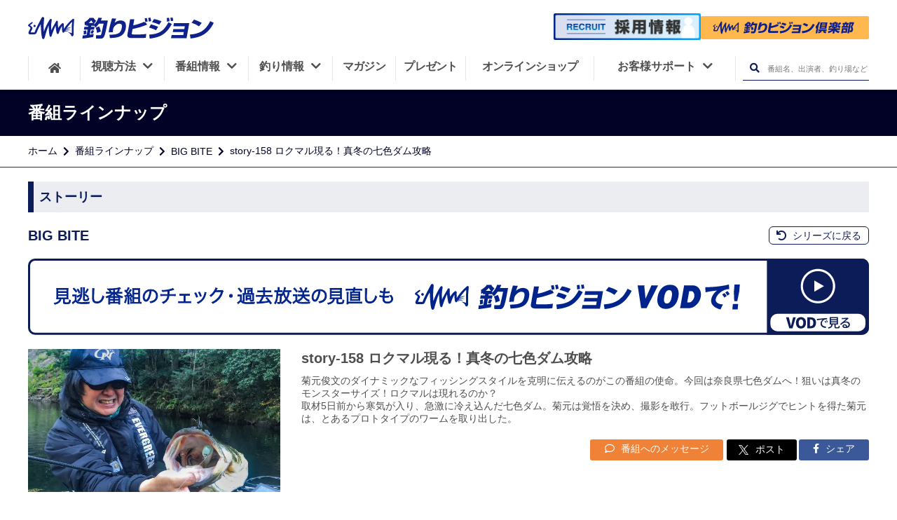

--- FILE ---
content_type: text/html; charset=UTF-8
request_url: https://www.fishing-v.jp/program/program_data.php?pcd=8421969
body_size: 10665
content:
<!DOCTYPE html>
<html lang="ja" prefix="og: http://ogp.me/ns# fb: http://ogp.me/ns/fb# website: http://ogp.me/ns/website#">
<head>
  <!--- 基本的なメタ情報 -->
  <meta charset="UTF-8">
  <title>BIG BITE story‐158 ロクマル現る！真冬の七色ダム攻略 | 釣りビジョン</title>
  <meta name="description" content="菊元俊文のダイナミックなフィッシングスタイルを克明に伝えるのがこの番組の使命。今回は奈良県七色ダムへ！狙いは真冬のモンスターサイズ！ロクマルは現れるのか？
取材5日前から寒気が入り、急激に冷え込んだ七色ダム。菊元は覚悟を決め、撮影を敢行。フットボールジグでヒントを得た菊元は、とあるプロトタイプのワームを取り出した。" />
  <link rel="canonical" href="https://www.fishing-v.jp/program/program_data.php?pcd=8421969">
    <!--- SNS -->
  <meta name="format-detection" content="telephone=no">
  <meta name="twitter:card" content="summary_large_image" />
  <meta name="twitter:site" content="@fishingvision" />
  <meta name="twitter:image" content="https://www.fishing-v.jp/upload/user_images/bangumi/pc_03_0008421969_20230210110100.webp?1768920813" />
  <meta property="og:type" content="website"/>
  <meta property="og:title" content="BIG BITE 158 七色モンスター攻略 | 24時間365日釣り三昧！釣り専門チャンネル | 釣りビジョン"/>
  <meta property="og:site_name" content="釣りビジョン"/>
  <meta property="og:locale" content="ja_JP"/>
  <meta property="og:url" content="https://www.fishing-v.jp/program/program_data.php?pcd=8421969"/>
  <meta property="og:image" content="https://www.fishing-v.jp/upload/user_images/bangumi/pc_03_0008421969_20230210110100.webp?1768920813"/>
  <meta property="og:description" content="菊元俊文のダイナミックなフィッシングスタイルを克明に伝えるのがこの番組の使命。今回は奈良県七色ダムへ！狙いは真冬のモンスターサイズ！ロクマルは現れるのか？
取材5日前から寒気が入り、急激に冷え込んだ七色ダム。菊元は覚悟を決め、撮影を敢行。フットボールジグでヒントを得た菊元は、とあるプロトタイプのワームを取り出した。"/>
  <meta property="fb:app_id" content="1838237706291268"/>
  <meta property="fb:pages" content="430090067190791"/>
  <meta name="facebook-domain-verification" content="u4dvsblmz5z49xnlgmfweefdhpgl0d"/>
  <meta http-equiv="X-UA-Compatible" content="IE=edge,chrome=1"/>
  <meta name="viewport" content="width=device-width,initial-scale=1,minimum-scale=1">
  <link rel="stylesheet" href="/dist/css/resp/style.css?1768920813">
  <link rel="stylesheet" href="/dist/css/resp/slick.css">
  <link rel="stylesheet" href="/dist/css/resp/slick-theme.css">
  <link rel="stylesheet" href="/dist/css/resp/common.css?1768920813">
  <link rel="stylesheet" href="/dist/css/all.css">
  <link rel="shortcut icon" type="image/x-icon" href="/favicon.ico?1768920813"/>
  <link rel="apple-touch-icon" href="/apple-touch-icon.png?1768920813">
<!--  <link rel="stylesheet" href="https://use.fontawesome.com/releases/v5.8.1/css/all.css" integrity="sha384-50oBUHEmvpQ+1lW4y57PTFmhCaXp0ML5d60M1M7uH2+nqUivzIebhndOJK28anvf" crossorigin="anonymous">-->
<!--  <link href="https://fonts.googleapis.com/css?family=Noto+Sans+JP:100,300,400,500,700,900|Open+Sans:300,400,600,700,800&display=swap&subset=japanese" rel="stylesheet">-->

  <!-- preconnect -->
  <link rel="preconnect" href="https://www.googletagmanager.com">
  <link rel="preconnect" href="https://www.clarity.ms/">
  <link rel="preconnect" href="https://google-analytics.com">
  <link rel="preconnect" href="https://connect.facebook.net">
<!-- Google Tag Manager -->
<script>(function(w,d,s,l,i){w[l]=w[l]||[];w[l].push({'gtm.start':
  new Date().getTime(),event:'gtm.js'});var f=d.getElementsByTagName(s)[0],
  j=d.createElement(s),dl=l!='dataLayer'?'&l='+l:'';j.async=true;j.src=
  'https://www.googletagmanager.com/gtm.js?id='+i+dl;f.parentNode.insertBefore(j,f);
  })(window,document,'script','dataLayer','GTM-5N28ZDM');</script>
<!-- End Google Tag Manager -->
  <link rel="stylesheet" type="text/css" href="/program/dist/css/program.css">
<style>
    .youtube-thumbnail .playbtn {
      display: block;
      width: 100%;
      aspect-ratio: 16 / 9;
      background: no-repeat center/50px 48px;
      background-image: url('data:image/svg+xml;utf8,<svg xmlns="http://www.w3.org/2000/svg" viewBox="0 0 68 48"><path d="M66.52 7.74c-.78-2.93-2.49-5.41-5.42-6.19C55.79.13 34 0 34 0S12.21.13 6.9 1.55c-2.93.78-4.63 3.26-5.42 6.19C.06 13.05 0 24 0 24s.06 10.95 1.48 16.26c.78 2.93 2.49 5.41 5.42 6.19C12.21 47.87 34 48 34 48s21.79-.13 27.1-1.55c2.93-.78 4.64-3.26 5.42-6.19C67.94 34.95 68 24 68 24s-.06-10.95-1.48-16.26z" fill="red"/><path d="M45 24 27 14v20" fill="white"/></svg>');
      position: absolute;
      cursor: pointer;
      z-index: 1;
      border: 0;
    }
    .story_item2 .weekly-program .program-article-s .youtube-thumbnail {
      height:100%;
      width: 100%;
      background-size: contain;
      background-repeat: no-repeat;
      background-color: #FFFFFF;
      background-position: center;
      position: relative;
      @media screen and (max-width: 767px){
        min-height: 210px;
      }
      @media screen and (min-width: 768px) and (max-width: 1024px) {
        min-height: 250px;
      }
      @media screen and (min-width: 1025px) {
        min-height: 330px;
      }
    }
  </style>	
  <script type="application/ld+json">
    {"@context":"http:\/\/schema.org","@type":"Article","mainEntityOfPage":{"@type":"WebPage","@id":"https:\/\/www.fishing-v.jp\/program\/program_data.php?pcd=8421969"},"headline":"story\u2010158 \u30ed\u30af\u30de\u30eb\u73fe\u308b\uff01\u771f\u51ac\u306e\u4e03\u8272\u30c0\u30e0\u653b\u7565","image":"\/upload\/user_images\/bangumi\/pc_03_0008421969_20230210110100.webp","datePublished":"2023-02-10T11:00:59+09:00","dateModified":"2023-02-10T11:00:59+09:00","author":{"@type":"Organization","name":"\u91e3\u308a\u30d3\u30b8\u30e7\u30f3","url":"https:\/\/www.fishing-v.jp\/"},"publisher":{"@type":"Organization","name":"\u91e3\u308a\u30d3\u30b8\u30e7\u30f3","logo":{"@type":"ImageObject","url":"https:\/\/www.fishing-v.jp\/images\/svg\/fishing-v.svg"}},"description":"\u83ca\u5143\u4fca\u6587\u306e\u30c0\u30a4\u30ca\u30df\u30c3\u30af\u306a\u30d5\u30a3\u30c3\u30b7\u30f3\u30b0\u30b9\u30bf\u30a4\u30eb\u3092\u514b\u660e\u306b\u4f1d\u3048\u308b\u306e\u304c\u3053\u306e\u756a\u7d44\u306e\u4f7f\u547d\u3002\u4eca\u56de\u306f\u5948\u826f\u770c\u4e03\u8272\u30c0\u30e0\u3078\uff01\u72d9\u3044\u306f\u771f\u51ac\u306e\u30e2\u30f3\u30b9\u30bf\u30fc\u30b5\u30a4\u30ba\uff01\u30ed\u30af\u30de\u30eb\u306f\u73fe\u308c\u308b\u306e\u304b\uff1f\r\n\u53d6\u67505\u65e5\u524d\u304b\u3089\u5bd2\u6c17\u304c\u5165\u308a\u3001\u6025\u6fc0\u306b\u51b7\u3048\u8fbc\u3093\u3060\u4e03\u8272\u30c0\u30e0\u3002\u83ca\u5143\u306f\u899a\u609f\u3092\u6c7a\u3081\u3001\u64ae\u5f71\u3092\u6562\u884c\u3002\u30d5\u30c3\u30c8\u30dc\u30fc\u30eb\u30b8\u30b0\u3067\u30d2\u30f3\u30c8\u3092\u5f97\u305f\u83ca\u5143\u306f\u3001\u3068\u3042\u308b\u30d7\u30ed\u30c8\u30bf\u30a4\u30d7\u306e\u30ef\u30fc\u30e0\u3092\u53d6\u308a\u51fa\u3057\u305f\u3002","contributor":"\u83ca\u5143 \u4fca\u6587"}
  </script>
</head>
<body>
  <!-- Google Tag Manager (noscript) -->
<noscript><iframe src="https://www.googletagmanager.com/ns.html?id=GTM-5N28ZDM"
    height="0" width="0" style="display:none;visibility:hidden"></iframe></noscript>
<!-- End Google Tag Manager (noscript) -->
<div class="spacer"></div>
<header class="global-nav">
    <div class="header-inner">
        <div class="header-mbheadmenu sp">
            <div class="mbheadmenu-home">
                <a href="/" data-ga-send="event" data-ga-send-category="Outbound Link" data-ga-send-label="common-header_home"><i class="fas fa-home"></i>ホーム</a>
            </div>
            <div class="mbheadmenu-vod">
                <a href="https://vod.fishing-v.jp/" data-ga-send="event" data-ga-send-category="Outbound Link" data-ga-send-label="common-header_vod">
                    釣りビジョン倶楽部
                </a>
            </div>
            <div class="mbheadmenu-howto">
                <a href="/howto/" data-ga-send="event" data-ga-send-category="Outbound Link" data-ga-send-label="common-header_howto">
                    <img src="/images/svg/fv_tv.svg" alt="howto icon">視聴方法
                </a>
            </div>
        </div>
        <h1 class="header-logo">
            <a href="/">
                <img src="/images/svg/fishing-v.svg" height="40" alt="釣りビジョン">
            </a>
        </h1>
        <div class="header-search pc">
            <div class="header-vod">
                <a class="recruit-banner" href="/recruit">
                    <img src="/images/pc/recruit_banner.png" width="1000" height="182" alt="釣りビジョン 採用情報">
                </a>
                <a class="club-link" href="https://vod.fishing-v.jp/"  data-ga-send="event" data-ga-send-category="Outbound Link" data-ga-send-label="vod【header】">
                    <img src="/images/svg/club_logo_b.svg" width="240" height="35" alt="釣りビジョン倶楽部">
                </a>
                <div class="header_tooltip">スマホ・TV・タブレット・PCでの釣り動画見放題に加え、もっと釣りを楽しめる特典がついています。<span>14日間無料お試し実施中！</span></div>
            </div>
        </div>
<!--        <div class="header-mbmenu sp">-->
<!--            <a class="menu1" href="#">-->
<!--                <img src="/images/resp/mbmenu1_t.png" alt="会員登録">-->
<!--            </a>-->
<!--            <a class="menu2" href="#">-->
<!--                <img src="/images/resp/mbmenu2_t.png" alt="ログイン">-->
<!--            </a>-->
<!--        </div>-->
        <div class="menu_overlay __overlay_menu dspnone"></div>

        <nav class="header-menuarea">
            <div class="scrolldiv">
                <div id="nav__btn" class="sp"><i></i><span class="menu __menuString">メニュー</span></div>
                <div class="menuarea-logo sp">
                    <img src="/images/svg/fishing-v-w.svg" alt="釣りビジョン">
                </div>
<!--                <div class="menuarea-vod sp">-->
<!--                    <a href="#"><i class="film"></i><img src="/images/svg/fishing-v-vod.svg" alt=""><span>（ビデオオンデマンド）</span></a>-->
<!--                </div>-->
                <div class="menuarea-searchbtn sp">
                    <form action="/program/search.php" method="GET">
                        <input type="text" name="free_word" placeholder="番組名、出演者、釣り場など">
                        <button type="submit" aria-label="検索ボタン"><i class="fas fa-search"></i></button>
                    </form>

                </div>
<!--                <div class="menuarea-mbmenu sp">-->
<!--                    <a href="#">-->
<!--                        <img src="/images/resp/mbmenu4.png" alt="会員登録">会員登録-->
<!--                    </a>-->
<!--                    <a href="#">-->
<!--                        <img src="/images/resp/mbmenu5.png" alt="ログイン">ログイン-->
<!--                    </a>-->
<!--                </div>-->

                <ul class="header-mainmenu">
                    <li class="header-mainmenu-home pc">
                        <a href="/" aria-label="HOME"><i class="fas fa-home"></i></a>
                    </li>
                    <li class="__openSubMenu has-submenu">
                        <button onClick="openMbMenu($(this));">
                            <span class="relative-p">視聴方法<i class="menuarrow fas fa-chevron-down pc"></i></span>
                            <i class="fas fa-plus sp __icon"></i>
                        </button>
                        <ul class="header-submenu dspnone __subMenu">
                            <li><a href="/howto/index.php">視聴方法一覧</a></li>
                            <li><a href="https://vod.fishing-v.jp/lp/"  data-ga-send="event" data-ga-send-category="Outbound Link" data-ga-send-label="vod-lp【header】">釣りビジョンVOD</a></li>
                            <li><a href="/howto/bs.php">スカパー!</a></li>
                            <li><a href="/howto/jcom.php">J:COM</a></li>
                            <li><a href="/howto/catv.php">ケーブルテレビ</a></li>
                            <li><a href="https://www.hikaritv.net/ch_lp/840/?cid=fish" target="_blank">ひかりTV</a></li>
                            <li><a href="https://reg18.smp.ne.jp/regist/is?SMPFORM=ojtg-maqgpc-1d9ae72f1edd9466930ea4392cbc9fd0" target="_blank">法人のお客様</a></li>
                        </ul>
                    </li>
                    <li class="__openSubMenu has-submenu">
                        <button onClick="openMbMenu($(this));">
                            <span class="relative-p">番組情報<i class="menuarrow fas fa-chevron-down pc"></i></span>
                            <i class="fas fa-plus sp __icon"></i>
                        </button>
                        <ul class="header-submenu dspnone __subMenu">
                            <li>
                                <a href="/program_info.php">番組情報</a>
                            </li>
                            <li>
                                <a href="/program/">番組ラインナップ</a>
                            </li>
                            <li>
                                <a href="/timetable/">番組表</a>
                            </li>
                            <li>
                                <a href="https://reg18.smp.ne.jp/regist/is?SMPFORM=ojtg-lhrfpj-a2482c5a7726f7a83b2d18c02978bf88&category=4" target="_blank">番組リクエスト</a>
                            </li>
                        </ul>
                    </li>
                    <li class="__openSubMenu has-submenu">
                        <button onClick="openMbMenu($(this));">
                            <span class="relative-p">釣り情報<i class="menuarrow fas fa-chevron-down pc"></i></span>
                            <i class="fas fa-plus sp __icon"></i>
                        </button>
                        <ul class="header-submenu dspnone __subMenu">
                            <li>
                                <a href="/choka/">釣果・施設情報</a>
                            </li>
                            <li>
                                <a href="/weather/index.php">釣り場の天気</a>
                            </li>
                            <li>
                                <a href="/data/shop/">釣具店情報</a>
                            </li>
                            <li>
                                <a href="/fishing-video/">釣り入門動画</a>
                            </li>
                        </ul>

                    </li>
                    <li class="__openSubMenu magazine">
                        <a href="/premium/">
                            <span class="relative-p">マガジン</span>
                        </a>
                    </li>
                    <li class="__openSubMenu present">
                        <a href="/present/">
                            <span class="relative-p">プレゼント</span>
                        </a>
                    </li>
                    <li class="__openSubMenu onlineshop">
                        <a href="https://fishingv.official.ec/">
                            <span class="relative-p">オンラインショップ</span>
                        </a>
                    </li>
                    <li class="__openSubMenu header-mainmenu-support customer-support">
                        <button onClick="openMbMenu($(this));">
                            <span class="relative-p">お客様サポート<i class="menuarrow fas fa-chevron-down pc"></i></span>
                            <i class="fas fa-plus sp __icon"></i>
                        </button>
                        <ul class="header-submenu dspnone __subMenu">
                            <li>
                                <a href="/faq/">よくあるご質問</a>
                            </li>
                            <li>
                                <a href="/contact/">ご意見・お問合せ</a>
                            </li>
                            <li><a href="https://reg18.smp.ne.jp/regist/is?SMPFORM=ojtg-maqgpc-1d9ae72f1edd9466930ea4392cbc9fd0" target="_blank">法人のお客様</a></li>
                        </ul>
                    </li>
                    <li class="pc">
                        <div class="header-searchbtn __openSearchBox">
                            <form action="/program/search.php" method="post">
                                <button type="submit" class="__headerSearch" aria-label="検索ボタン"><i class="fas fa-search"></i></button>
                                <input type="text" name="free_word" placeholder="番組名、出演者、釣り場など">
                            </form>
                        </div>
                    </li>
                </ul>
                <div class="header-sns-container">
                    <p class="sns-title">釣りビジョン公式SNS</p>
                    <ul class="sns-list">
                        <li class="sns-item">
                          <a href="https://www.facebook.com/fishingvision/" target="_blank">
                            <img src="/images/resp/facebook.svg" alt="facebookアイコン" width="150" height="150" loading="lazy">
                          </a>
                        </li>
                        <li class="sns-item sns-item__border">
                          <a href="https://twitter.com/fishingvision" target="_blank">
                            <img src="/images/resp/x.svg" alt="xアイコン" width="150" height="150" loading="lazy">
                          </a>
                        </li>
                        <li class="sns-item">
                          <a href="https://www.instagram.com/fishingvision/" target="_blank">
                            <img src="/images/resp/instagram.svg" alt="Instagramアイコン" width="150" height="150" loading="lazy">
                          </a>
                        </li>
                        <li class="sns-item">
                          <a href="https://www.youtube.com/user/FISHINGVISION/" target="_blank">
                            <img src="/images/resp/youtube.svg" alt="Youtubeアイコン" width="150" height="150" loading="lazy">
                          </a>
                        </li>
                        <li class="sns-item">
                          <a href="https://lin.ee/mmjdI8D" target="_blank">
                            <img src="/images/resp/line.png" alt="LINEアイコン" width="150" height="150" loading="lazy">
                          </a>
                        </li>
                        <li class="sns-item">
                            <a href="https://www.threads.com/@fishingvision?hl=ja" target="_blank">
                                <img src="/images/resp/threads_logo.png" alt="Threads" width="150" height="150" loading="lazy">
                            </a>
                        </li>
                        <li class="sns-item">
                            <a href="https://note.fishing-v.jp/" target="_blank">
                                <img src="/images/resp/note_logo.png" alt="note" width="150" height="150" loading="lazy">
                            </a>
                        </li>
                    </ul>
                </div>
            </div>
        </nav>
    </div>
</header>
  <main id="timetable__wrapper">
    <section class="titlearea">
      <h1 class="titlearea-title">
        <div class="titlearea-title__inner">
          番組ラインナップ
        </div>
      </h1>
      <div class="titlearea-breadnavi">
        <div class="titlearea-breadnavi__inner">
          <ul>
            <li><a href="/index.php">ホーム</a></li>
            <li><a href="/program/">番組ラインナップ</a></li>
            <li><a href="/program/series.php?p=54">BIG BITE</a></li>
            <li>story‐158 ロクマル現る！真冬の七色ダム攻略</li>
          </ul>
        </div>
      </div>
    </section>

    <section class="contents_wrapper" style="padding-top: 0;">
      <div class="contents">

        <div class="kiji-contents">
          <div class="program__contents">

            <div class="howto-topdesc mtlittle">
              <h2 class="heading">ストーリー</h2>
            </div>
            <div class="series__heading">
              <h3 class="series__title">BIG BITE</h3>
              <h4 class="story__title">story‐158 ロクマル現る！真冬の七色ダム攻略</h4>              <div class="series__links">
                <a href="/program/series.php?p=54" class="series__return"><i class="fas fa-undo"></i> シリーズに戻る</a>
              </div>
            </div>
                        <a href="https://vod.fishing-v.jp/series/54" class="program-lineup-banner" data-vod-viewing="54" data-js="vodViewing" data-ga-send="event" data-ga-send-category="Outbound Link" data-ga-send-label="vod-series【番組】">
              <picture>
                <source srcset="/program/images/program_vod_banner_sp.png" media="(max-width: 768px)"/>
                <img src="/program/images/program_vod_banner_pc.png" alt="VODで視聴する">
              </picture>
            </a>
                        <div class="story_item1">
              
              <figure class="c-photo">
                <img class="c-photo__main" src="/upload/user_images/bangumi/pc_03_0008421969_20230210110100.webp" alt="BIG BITE story‐158 ロクマル現る！真冬の七色ダム攻略" />
                <img class="c-photo__bg" src="/upload/user_images/bangumi/pc_03_0008421969_20230210110100.webp" alt="BIG BITE story‐158 ロクマル現る！真冬の七色ダム攻略" />
              </figure>
              <div class="desc">
                <h4 class="title">story‐158 ロクマル現る！真冬の七色ダム攻略</h4>                <p class="txt">菊元俊文のダイナミックなフィッシングスタイルを克明に伝えるのがこの番組の使命。今回は奈良県七色ダムへ！狙いは真冬のモンスターサイズ！ロクマルは現れるのか？<br />
取材5日前から寒気が入り、急激に冷え込んだ七色ダム。菊元は覚悟を決め、撮影を敢行。フットボールジグでヒントを得た菊元は、とあるプロトタイプのワームを取り出した。</p>
                                <div class="desc-btns">
                                      <a class="btn1" href="https://reg18.smp.ne.jp/regist/is?SMPFORM=ojtg-lhrfpj-a2482c5a7726f7a83b2d18c02978bf88&category=1" target="_blank">
                      <i class="far fa-comment"></i> 番組へのメッセージ
                    </a>
                    <a class="btn2 twitter-share-button"  href="https://twitter.com/intent/tweet?text=story158ロクマル現る真冬の七色ダム攻略&url=https://www.fishing-v.jp/program/program_data.php?p=54&hashtags=BIG BITE#釣りビジョン&via=hogeUser">
                      <img src="../images/icons-x-white.png" alt="X logo"> ポスト
                    </a>
                    <a class="btn3" href="http://www.facebook.com/share.php?u=https://www.fishing-v.jp/program/program_data.php?p=54"
                       rel="nofollow" target="_blank">
                      <i class="fab fa-facebook-f"></i> シェア
                    </a>

                </div>
              </div>
            </div>

            <div class="story_item2">
              <dl>
                <dt>初回放送</dt>
                <dd>2023年2月21日（火）</dd>
                                  <dt>出演者名</dt>
                  <dd>菊元 俊文</dd>
                                                  <dt>ロケ地</dt>
                  <dd>奈良県 七色ダム</dd>
                                                  <dt>対象魚</dt>
                  <dd>ブラックバス</dd>
                                                  <dt>天気</dt>
                  <dd>晴れ</dd>
                                                  <dt>気温</dt>
                  <dd>2度～9度</dd>
                                                  <dt>水温</dt>
                  <dd>14～15度</dd>
                                                                                              </dl>

    </div>
            
            
                        <article class="sub__box mtlittle">
              <header class="sub__box-header">
                <h2>出演者プロフィール</h2>
              </header>
              <div class="sub__box-wrapper">
                <ul>
                                  <li>
                    <h3>菊元俊文（きくもと・としふみ）</h3>
                    <p>1997年初代JBワールドチャンピオン。2002年よりトーナメントを離れ、タックル開発に専念。<br />
エバーグリーン開発スタッフとして、ロッド・ルアーと数々の名タックルを世に送り出すカリスマアングラー。</p>
                  </li>
                                </ul>
              </div>
            </article>
                        
          </div><!-- ストーリー -->
                  
                    
                              
                    
                                      
          <div class="program__contents">
            <div class="howto-topdesc mtlittle">
              <h2 class="heading">放送スケジュール</h2>
            </div>
            <div class="table_inner">
              <table class="table">
                <tr>
                  <th class="table-wid-ymd">放送日</th>
                  <th class="table-wid-time">開始時間</th>
                  <th class="table-wid-title">回数・サブタイトル</th>
                </tr>
                                                      <tr>
                      <td class="table-wid-ymd">2月5日（木）</td>
                      <td class="table-wid-time">25:00</td>
                      <td class="table-wid-title">story‐158 ロクマル現る！真冬の七色ダム攻略</td>
                    </tr>
                                                  </tr>
              </table>
            </div>
                        <div class="table_inner">
              <table class="table mar-bottom0">
                <tr>
                  <th colspan="3" class="otherwise-schedule hover otherwise-schedule otherwise-schedule-color">その他のストーリー</th>
                </tr>
                                  <tr>
                    <td class="table-wid-ymd">1月20日（火）</td>
                    <td class="table-wid-time">21:00</td>
                    <td class="table-wid-title">
                      <a href="./program_data.php?pcd=8422799">story‐166 真冬の合川リベンジマッチ！</a>                    </td>
                  </tr>
                                  <tr>
                    <td class="table-wid-ymd">1月22日（木）</td>
                    <td class="table-wid-time">26:00</td>
                    <td class="table-wid-title">
                      <a href="./program_data.php?pcd=8422799">story‐166 真冬の合川リベンジマッチ！</a>                    </td>
                  </tr>
                                  <tr>
                    <td class="table-wid-ymd">1月25日（日）</td>
                    <td class="table-wid-time">09:00</td>
                    <td class="table-wid-title">
                      <a href="./program_data.php?pcd=8422799">story‐166 真冬の合川リベンジマッチ！</a>                    </td>
                  </tr>
                                  <tr>
                    <td class="table-wid-ymd">1月27日（火）</td>
                    <td class="table-wid-time">21:00</td>
                    <td class="table-wid-title">
                      <a href="./program_data.php?pcd=8422439">story‐162 超満水！真冬の合川ダム攻略</a>                    </td>
                  </tr>
                                  <tr>
                    <td class="table-wid-ymd">1月29日（木）</td>
                    <td class="table-wid-time">25:00</td>
                    <td class="table-wid-title">
                      <a href="./program_data.php?pcd=8422439">story‐162 超満水！真冬の合川ダム攻略</a>                    </td>
                  </tr>
                                  <tr>
                    <td class="table-wid-ymd">2月1日（日）</td>
                    <td class="table-wid-time">09:00</td>
                    <td class="table-wid-title">
                      <a href="./program_data.php?pcd=8422439">story‐162 超満水！真冬の合川ダム攻略</a>                    </td>
                  </tr>
                                  <tr>
                    <td class="table-wid-ymd">2月17日（火）</td>
                    <td class="table-wid-time">21:00</td>
                    <td class="table-wid-title">
                      170                    </td>
                  </tr>
                                  <tr>
                    <td class="table-wid-ymd">2月22日（日）</td>
                    <td class="table-wid-time">18:00</td>
                    <td class="table-wid-title">
                      170                    </td>
                  </tr>
                              </table>
            </div>
                        <div class="btn_link_area">
              <a href="./list.php?p=54" class="request-btn">バックナンバー</a>
            </div>
          </div><!-- 放送スケジュール -->
                    <div class="program__contents">
            <div class="howto-topdesc mtlittle">
              <h2 class="heading">タックル情報</h2>
            </div>
            <div class="tackledata">
              <h3 class="heading">使用タックル＆ギア</h3>
                                                                  <div class="tackledata_row clearfix">
                    <div class="tackledata_table_wrapper">
                      <table class="tackledata_table">
                        <caption>菊元俊文①</caption>
                                                                            <tr>
                            <th class="kind">ロッド</th>
                            <td class="maker_name">エバーグリーンインターナショナル</td>
                            <td class="serial_number">オライオン スターゲイザー OCSC-69H</td>
                          </tr>
                                                                                                      <tr>
                            <th class="kind">リール</th>
                            <td class="maker_name">シマノ</td>
                            <td class="serial_number">メタニウム MG</td>
                          </tr>
                                                                                                      <tr>
                            <th class="kind">ライン</th>
                            <td class="maker_name">エバーグリーンインターナショナル</td>
                            <td class="serial_number">バスザイル マジックハードR 16lb.</td>
                          </tr>
                                                                                                      <tr>
                            <th class="kind">ルアー</th>
                            <td class="maker_name">エバーグリーンインターナショナル</td>
                            <td class="serial_number">クラップバザー 6インチ プロトタイプ</td>
                          </tr>
                                                                                                      <tr>
                            <th class="kind">フック</th>
                            <td class="maker_name">デコイ</td>
                            <td class="serial_number">Sスイッチャー ワーム102 #5/0 2.2g</td>
                          </tr>
                                                                                                      <tr>
                            <th class="kind">シンカー</th>
                            <td class="maker_name">エバーグリーンインターナショナル</td>
                            <td class="serial_number">E.G.タングステンバレットシンカー 10.5g</td>
                          </tr>
                                                                                                    <tr>
                            <th class="situation_title">シチュエーション</th>
                            <td class="situation_body" colspan="2">ウキ止めゴムなしのフリーシンカーでリグした変形テキサスリグ</td>
                          </tr>
                                              </table>
                    </div>
                                      </div>
                                                                      <div class="tackledata_row clearfix">
                    <div class="tackledata_table_wrapper">
                      <table class="tackledata_table">
                        <caption>菊元俊文②</caption>
                                                                            <tr>
                            <th class="kind">ロッド</th>
                            <td class="maker_name">エバーグリーンインターナショナル</td>
                            <td class="serial_number">オライオン スターゲイザー OCSC-69H</td>
                          </tr>
                                                                                                      <tr>
                            <th class="kind">リール</th>
                            <td class="maker_name">ZPI</td>
                            <td class="serial_number">Z-PRIDE</td>
                          </tr>
                                                                                                      <tr>
                            <th class="kind">ライン</th>
                            <td class="maker_name">エバーグリーンインターナショナル</td>
                            <td class="serial_number">バスザイル マジックハードR 16lb.</td>
                          </tr>
                                                                                                      <tr>
                            <th class="kind">ルアー</th>
                            <td class="maker_name">エバーグリーンインターナショナル</td>
                            <td class="serial_number">TGブロー 1/2oz</td>
                          </tr>
                                                                                                      <tr>
                            <th class="kind">トレーラー</th>
                            <td class="maker_name">エバーグリーンインターナショナル</td>
                            <td class="serial_number">キッカーバグ 4インチ</td>
                          </tr>
                                                                                                    <tr>
                            <th class="situation_title">シチュエーション</th>
                            <td class="situation_body" colspan="2">フットボールジグ</td>
                          </tr>
                                              </table>
                    </div>
                                      </div>
                                                            </div>
          </div><!-- タックル情報 -->
          
                    <div class="program__contents">
          <div class="bunner-list">
                          <a class="story-bunner" href="http://www.evergreen-fishing.com/" target="_blank" rel="noopener">
                                  <img src="/upload/user_images/maker_logologo_20250409153716.png" alt="エバーグリーン">
                              </a>
                      </div>
          </div>
          
                    <div class="program__contents related">
            <div class="howto-topdesc mtlittle">
              <h2 class="heading">関連番組</h2>
            </div>
            <div class="tv-flexbox">
                            <div class="tv-list">
                <a href="./program_data.php?pcd=8422439">
                  <figure class="c-photo">
                    <img loading="lazy" src="/upload/user_images/bangumi/pc_03_0008422439_20240213150019.webp" alt="BIG BITE" class="img-responsive c-photo__main">
                    <img loading="lazy" src="/upload/user_images/bangumi/pc_03_0008422439_20240213150019.webp" alt="BIG BITE" class="c-photo__bg">
                  </figure>
                  <div class="desc">
                    <h3>BIG BITE</h3>
                    <p>story‐162 超満水！真冬の合川ダム攻略</p>
                  </div>
                </a>
              </div>
                            <div class="tv-list">
                <a href="./program_data.php?pcd=8422799">
                  <figure class="c-photo">
                    <img loading="lazy" src="/upload/user_images/bangumi/pc_03_0008422799_20250131184254.webp" alt="BIG BITE" class="img-responsive c-photo__main">
                    <img loading="lazy" src="/upload/user_images/bangumi/pc_03_0008422799_20250131184254.webp" alt="BIG BITE" class="c-photo__bg">
                  </figure>
                  <div class="desc">
                    <h3>BIG BITE</h3>
                    <p>story‐166 真冬の合川リベンジマッチ！</p>
                  </div>
                </a>
              </div>
                            <div class="tv-list">
                <a href="./program_data.php?pcd=0217840">
                  <figure class="c-photo">
                    <img loading="lazy" src="/upload/user_images/bangumi/pc_03_0000217840_20251209185324.webp" alt="バーニング帝国" class="img-responsive c-photo__main">
                    <img loading="lazy" src="/upload/user_images/bangumi/pc_03_0000217840_20251209185324.webp" alt="バーニング帝国" class="c-photo__bg">
                  </figure>
                  <div class="desc">
                    <h3>バーニング帝国</h3>
                    <p>第六十九作戦　奇跡を信じる者だけが勝つ！これが真のドラマ魚や！</p>
                  </div>
                </a>
              </div>
                            <div class="tv-list">
                <a href="./program_data.php?pcd=0217860">
                  <figure class="c-photo">
                    <img loading="lazy" src="/upload/user_images/bangumi/pc_03_0000217860_20260113111305.webp" alt="バーニング帝国" class="img-responsive c-photo__main">
                    <img loading="lazy" src="/upload/user_images/bangumi/pc_03_0000217860_20260113111305.webp" alt="バーニング帝国" class="c-photo__bg">
                  </figure>
                  <div class="desc">
                    <h3>バーニング帝国</h3>
                    <p>第七十作戦 しゃあないやんだって釣れちゃうんだもん！in 青野ダム</p>
                  </div>
                </a>
              </div>
                            <div class="tv-list">
                <a href="./program_data.php?pcd=0217480">
                  <figure class="c-photo">
                    <img loading="lazy" src="/upload/user_images/bangumi/pc_03_0000217480_20250320162731.webp" alt="バーニング帝国" class="img-responsive c-photo__main">
                    <img loading="lazy" src="/upload/user_images/bangumi/pc_03_0000217480_20250320162731.webp" alt="バーニング帝国" class="c-photo__bg">
                  </figure>
                  <div class="desc">
                    <h3>バーニング帝国</h3>
                    <p>第六十作戦 祝毎月放送！早春のマル秘テク出してもうたわ！ in 池原ダム</p>
                  </div>
                </a>
              </div>
                            <div class="tv-list">
                <a href="./program_data.php?pcd=0217440">
                  <figure class="c-photo">
                    <img loading="lazy" src="/upload/user_images/bangumi/pc_03_0000217440_20250306124451.webp" alt="バーニング帝国" class="img-responsive c-photo__main">
                    <img loading="lazy" src="/upload/user_images/bangumi/pc_03_0000217440_20250306124451.webp" alt="バーニング帝国" class="c-photo__bg">
                  </figure>
                  <div class="desc">
                    <h3>バーニング帝国</h3>
                    <p>第五十九作戦 雨の合川ダム 三寒四温はこう釣るんや！</p>
                  </div>
                </a>
              </div>
                            <div class="tv-list">
                <a href="./program_data.php?pcd=0216830">
                  <figure class="c-photo">
                    <img loading="lazy" src="/upload/user_images/bangumi/pc_03_0000216830_20240213151812.webp" alt="本気でオカッパリ" class="img-responsive c-photo__main">
                    <img loading="lazy" src="/upload/user_images/bangumi/pc_03_0000216830_20240213151812.webp" alt="本気でオカッパリ" class="c-photo__bg">
                  </figure>
                  <div class="desc">
                    <h3>本気でオカッパリ</h3>
                    <p>116 マジオカ的ASOBIのススメ</p>
                  </div>
                </a>
              </div>
                            <div class="tv-list">
                <a href="./program_data.php?pcd=0215480">
                  <figure class="c-photo">
                    <img loading="lazy" src="/upload/user_images/bangumi/pc_03_0000215480_20220121170320.webp" alt="D-IMPACT" class="img-responsive c-photo__main">
                    <img loading="lazy" src="/upload/user_images/bangumi/pc_03_0000215480_20220121170320.webp" alt="D-IMPACT" class="c-photo__bg">
                  </figure>
                  <div class="desc">
                    <h3>D-IMPACT</h3>
                    <p>Documentary‐78 大寒波襲来！氷点下の池原ダムにモンスター出現！！</p>
                  </div>
                </a>
              </div>
                            <div class="tv-list">
                <a href="./program_data.php?pcd=0216770">
                  <figure class="c-photo">
                    <img loading="lazy" src="/upload/user_images/bangumi/pc_03_0000216770_20231226120853.webp" alt="Are you mad？" class="img-responsive c-photo__main">
                    <img loading="lazy" src="/upload/user_images/bangumi/pc_03_0000216770_20231226120853.webp" alt="Are you mad？" class="c-photo__bg">
                  </figure>
                  <div class="desc">
                    <h3>Are you mad？</h3>
                    <p>STRIKE21 秘境・なか四季美湖でモンスター降臨</p>
                  </div>
                </a>
              </div>
                            <div class="tv-list">
                <a href="./program_data.php?pcd=0217400">
                  <figure class="c-photo">
                    <img loading="lazy" src="/upload/user_images/bangumi/pc_03_0000217400_20250112030042.webp" alt="敏腕黒鱒仕事人" class="img-responsive c-photo__main">
                    <img loading="lazy" src="/upload/user_images/bangumi/pc_03_0000217400_20250112030042.webp" alt="敏腕黒鱒仕事人" class="c-photo__bg">
                  </figure>
                  <div class="desc">
                    <h3>敏腕黒鱒仕事人</h3>
                    <p>任務 十 ～千葉県亀山湖を10分で攻略せよ～</p>
                  </div>
                </a>
              </div>
                        </div><!-- 関連番組 -->
                    <div class="program__contents viewing">
            <div class="howto-topdesc mtlarge">
              <h2 class="heading">釣りビジョン視聴方法</h2>
            </div>
            <ul class="howto-list">
              <li>
                <a href="/howto/bs.php">
                  <img src="/howto/img/skyperfectv.png" alt="スカパー">
                </a>
              </li>
              <li>
                <a href="/howto/jcom.php">
                  <img src="/howto/img/jcom.png" alt="J:COM">
                </a>
              </li>
              <li>
                <a href="/howto/catv.php">
                  <img src="/howto/img/catv.png" alt="CATV">
                </a>
              </li>
              <li>
                <a href="https://promo.skyperfectv.co.jp/guide/?fishingv=howto" target="_blank" rel="nooepner">
                  <img src="/howto/img/hikari.png" alt="ひかりTV">
                </a>
              </li>
            </ul>
          </div>
          <div class="program__contents banner">
            <ul class="howto-list">
              <li>
                <a href="https://promo.skyperfectv.co.jp/guide/?fishingv=howto" target="_blank" rel="noopner">
                  <img src="/images/banner/banner_sptv.jpg" alt="BS釣りビジョンを見るならスカパー！約30分で視聴可能！">
                </a>
              </li>
              <li>
                <a href="https://www.jcom.co.jp/promo/spls/?mode=reason4&spl=fiv&cid=s_fiv_reason4&utm_source=spl&utm_medium=referral&utm_campaign=fiv_reason4" target="_blank" rel="noopner">
                  <img src="/images/banner/banner_jcom4.jpg" alt="J:COMで釣りビジョンHDを見るのがお得な4つの理由">
                </a>
              </li>
            </ul>
            <a class="howto-bunner" href="/howto/">
              <img src="/images/customer_pc.png" alt="釣りビジョン 視聴方法 釣りビジョンカスタマーセンター 0120-260-251">
            </a>
            <ul class="howto-desclist">
              <li>
                <a href="/company/kijyun.php">放送番組の編集の基準</a>
              </li>
              <li>
                <a href="/shingi/#">番組審議委員会 議事録</a>
              </li>
              <li>
                <a href="/company/pdf/yakkan_kikan.pdf" target="_blank" rel="nopener">衛星基幹放送に係る有料基幹放送契約約款</a>
              </li>
            </ul>
          </div>
        </div>
      </div>
    </section>
    <p class="description">
      story‐158 ロクマル現る！真冬の七色ダム攻略。菊元俊文のダイナミックなフィッシングスタイルを克明に伝えるのがこの番組の使命。今回は奈良県七色ダムへ！狙いは真冬のモンスターサイズ！ロクマルは現れるのか？
取材5日前から寒気が入り、急激に冷え込んだ七色ダム。菊元は覚悟を決め、撮影を敢行。フットボールジグでヒントを得た菊元は、とあるプロトタイプのワームを取り出した。
      バスフィッシング、沖釣りをはじめ、さまざまなジャンルの番組を放送している日本で唯一の釣り専門チャンネル『釣りビジョン』公式サイト。多数の動画、全国の釣具店情報、釣果情報なども無料で利用できます。BSデジタル放送、スカパー！、ケーブルテレビ等で放送中！
    </p>
  </main>
  <footer class="footer-main">
    <div class="page-top">
        <a href="#">ページTOPへ<i class="fas fa-chevron-circle-up"></i></a>
    </div>
    <div class="footer-link">
        <ul class="footer-link-list">
            <li class="link_li">
                <p class="footer-link-title"><a href="/howto/">視聴方法</a></p>
                <ul class="footer-link-items">
                    <li><a href="https://vod.fishing-v.jp/lp/" data-ga-send="event" data-ga-send-category="Outbound Link" data-ga-send-label="vod-lp【footer】">釣りビジョンVOD</a></li>
                    <li><a href="/howto/bs.php">スカパー!</a></li>
                    <li><a href="/howto/jcom.php">J:COM</a></li>
                    <li><a href="/howto/catv.php">ケーブルテレビ</a></li>
                    <li><a href="https://www.hikaritv.net/ch_lp/840/?cid=fish" target="_blank">ひかりTV</a></li>
                    <li><a href="https://reg18.smp.ne.jp/regist/is?SMPFORM=ojtg-maqgpc-1d9ae72f1edd9466930ea4392cbc9fd0" target="_blank">法人のお客様</a></li>
                </ul>
            </li>
            <li class="link_li">
                <p class="footer-link-title"><a href="/program_info.php">番組情報</a></p>
                <ul class="footer-link-items">
                    <li><a href="/program_info.php">番組情報</a></li>
                    <li><a href="/timetable/">番組表</a></li>
                    <li><a href="/program/">番組ラインナップ</a></li>
                    <li><a href="/company/kijyun.php">放送番組の編集の基準</a></li>
                    <li><a href="/shingi/">番組審議委員会 議事録</a></li>
                    <li><a href="/company/pdf/yakkan_kikan.pdf">衛星基幹放送に係る<br class="pc">有料基幹放送契約約款</a></li>
                </ul>
            </li>
            <li class="link_li">
                <p class="footer-link-title"><a href="/choka/">釣り情報</a></p>
                <ul class="footer-link-items">
                    <li><a href="/choka/">釣果・施設情報</a></li>
                    <li><a href="/weather/">釣り場の天気</a></li>
                    <li><a href="/data/shop/">釣具店情報</a></li>
                    <li><a href="/fishing-video/">釣り入門動画</a></li>
                </ul>
            </li>
            <li>
                <p class="footer-link-title offshore"><a href="/premium/">釣りビジョン マガジン</a></p>
                <p class="footer-link-title"><a href="/faq/">よくあるご質問</a></p>
            </li>
                        <li class="link_li">
                <p class="footer-link-title">その他</p>
                <ul class="footer-link-items">
                    <li><a href="/sns/">公式SNS</a></li>
                    <li><a href="https://fishingv.official.ec/">オンラインショップ</a></li>
                    <li><a href="/present/">プレゼント</a></li>
                </ul>
            </li>
        </ul>
        <div class="footer-sns">
            <ul>
                <li>
                    <a href="https://www.facebook.com/fishingvision/" target="_blank">
                        <img src="/images/resp/facebook.svg" alt="facebook" width="25" height="25" loading="lazy">
                    </a>
                </li>
                <li>
                    <a href="https://twitter.com/fishingvision" target="_blank">
                        <img src="/images/resp/x.svg" alt="x" width="25" height="25" loading="lazy">
                    </a>
                </li>
                <li>
                    <a href="https://www.instagram.com/fishingvision/" target="_blank">
                        <img src="/images/resp/instagram.svg" alt="Instagram" width="25" height="25" loading="lazy">
                    </a>
                </li>
                <li>
                    <a href="https://www.youtube.com/user/FISHINGVISION/" target="_blank">
                        <img src="/images/resp/youtube.svg" alt="Youtube" width="25" height="25" loading="lazy">
                    </a>
                </li>
                <li>
                    <a href="https://lin.ee/mmjdI8D" target="_blank">
                        <img src="/images/resp/line.png" alt="LINE" width="25" height="25" loading="lazy">
                    </a>
                </li>
                <li>
                    <a href="https://www.threads.com/@fishingvision?hl=ja" target="_blank">
                        <img src="/images/resp/threads_logo.png" alt="Threads" width="25" height="25" loading="lazy">
                    </a>
                </li>
                <li>
                    <a href="https://note.fishing-v.jp/" target="_blank">
                        <img src="/images/resp/note_logo.png" alt="note" width="25" height="25" loading="lazy">
                    </a>
                </li>
            </ul>
        </div>
    </div>
    <div class="footer-data">
        <div class="footer-logo">
            <a href="/">
                <img src="/images/svg/fishing-v-w.svg" alt="釣りビジョン" loading="lazy">
            </a>
        </div>
        <div class="footer-company">
            <ul>
                <li><a href="/company/">会社概要</a></li>
                <li><a href="/company/#publicnotice">電子公告</a></li>
                <li><a href="/info/">お知らせ一覧</a></li>
                <li><a href="/recruit/">採用情報</a></li>
                <li><a href="/contact/">お問い合わせ</a></li>
                <li><a href="/company/privacy.php">プライバシーポリシー</a></li>
                <li><a href="/optout/">このサイトについて</a></li>
                <li><a href="/userdata/">利用者情報の外部送信について</a></li>
            </ul>
        </div>
        <div class="footer-copy">
            <p>&copy;Fishing Vision Co., Ltd.</p>
        </div>
    </div>
</footer>
  <script src="/dist/js/jquery-3.7.1.min.js"></script>
<script src="/js/resp/common.js"></script>
<script src="/dist/js/resp/slick.min.js"></script>
<script async defer crossorigin="anonymous" src="https://connect.facebook.net/ja_JP/sdk.js#xfbml=1&version=v3.2"></script>
<script src="/program/dist/js/lightbox2.min.js"></script>
<script src="/program/dist/js/main.min.js"></script>
<script src="/program/dist/js/program_lineup.min.js"></script>
<script src="/program/dist/js/get_param_anchor.min.js?1768920813"></script>
  <script>

$(function() {
  $('.program-article-s').on('click', function() {
    if ($(this).children('.youtube-thumbnail').length == 0) {
      return;
    }
    const iframe = $(this).children('iframe');
    const id = $(this).attr('data-id');
    const height = $(this).height();
    const width= $(this).width();
    iframe.css('height', "100%");
    //iframe.css('width', width);
    //iframe.css('padding', "7% 0");
    $(this).children('.youtube-thumbnail').remove();
    iframe.attr('src', `https://www.youtube.com/embed/${id}?enablejsapi=1&autoplay=1`);
    iframe.show();
    iframe.focus();
  });
});

// $(window).on('load', function() {
//  const height = $('.youtube').children('iframe').height();
// alert(height);
//  $('.youtube-thumbnail').css('height', height);
//  $('.youtube').css('height', height);
//});



</script>
</body>
</html>


--- FILE ---
content_type: text/css
request_url: https://www.fishing-v.jp/dist/css/resp/common.css?1768920813
body_size: 3891
content:
@charset "UTF-8";
.btn.btn-warning{background-color:#f08237;border-radius:8px;color:#fff;border:none;font-size:12px;margin:10px auto;padding:10px 5px}.btn.btn-warning:focus,.btn.btn-warning:active,.btn.btn-warning:active:focus{border:none}.btn.btn-warning:focus{text-decoration:underline}.btn.btn-warning:active:focus{background-color:#f08237}.btn.btn-warning:hover{-webkit-backface-visibility:hidden;backface-visibility:hidden;opacity:.7;transition:.3s linear;text-decoration:none}html{width:100%;position:relative}body{font-size:14px;font-family:"Noto Sans JP",sans-serif}table{border-collapse:collapse}@font-face{font-family:sans-serif !important}.none{display:none}.txt-small{font-size:10px}h1,h2,h3,h4,h5{font-weight:bold;line-height:1.4}p{font-size:12px}figure img{margin:0 auto}ul{list-style:none}.btn{-webkit-box-shadow:none;-moz-box-shadow:none;box-shadow:none}.banner img{width:100%}@media screen and (max-width: 767px){.row{margin-right:0;margin-left:0}.logo img{width:50px;height:50px}}@media screen and (max-width: 767px){.pc-none{display:block;width:100%}.mb-none{display:none}#sub_btn{padding:0;color:#fff;font-size:18px;font-weight:bold}header.main-header,.main-header-JumpFix{height:50px}}.current_image{text-align:left;position:relative;margin-left:10px}.current_image img{width:100%;display:block}.current_image .choka{height:30px;width:auto}.current_image form{display:flex;height:auto;align-items:center}.current_image form button{height:50px}.current_image form button img{height:50px;margin:0;max-width:145px}.logopage{height:100%;position:relative;display:flex;align-items:center}.header{box-sizing:border-box;left:0;max-width:767px;padding:0;top:0;position:fixed;width:100%;z-index:6}.header .top_txt{width:100%;height:50px;margin:0;padding:0 15px;box-sizing:border-box;background:#00238c;z-index:7;position:relative}.header .logo{display:block;font-size:18px;height:50px;color:#fff;float:left}.header .logo img{height:24px;margin-top:14px}.header .catch_copy{float:left;font-size:18px;color:#fff;display:flex;align-items:center}.header .catch_copy button{background:none;border:none;color:#fff}.header .current_shop_date{display:none}.pc-none .main-header{min-width:100%}.menu_icon,.main-header .menu_icon{position:absolute;right:15px;top:10px;font-size:32px;color:#fff;z-index:7}.menu_title{width:100%;height:50px;background:#fff;padding:0 15px;text-align:left;font-size:16px;color:#5a78b9;background:#5a78b9;position:fixed;top:0;left:0;z-index:17;display:none;box-sizing:border-box}.menu_title span{height:50px;line-height:50px;color:#fff}.menu_title i{position:absolute;right:15px;top:calc(50% - 16px);font-size:32px;color:#fff}.header_over_layer{position:fixed;left:0;top:0;width:100%;background:#fff;color:#fff;z-index:8010;display:none}.header_glay_layer{position:fixed;left:0;top:0;background:rgba(0,0,0,.3);width:100%;height:100%;z-index:6;display:none}.nav_list{margin-top:50px;margin-bottom:0}.nav_list ul{display:none}.nav_list ul>li{border-bottom:none;box-sizing:border-box}.nav_list ul>li>a{padding-left:30px}.nav_list li{width:100%;min-height:40px;line-height:40px;display:block;text-align:left;border-bottom:1px solid #eee;position:relative;-webkit-box-sizing:border-box;-moz-box-sizing:border-box;box-sizing:border-box}.nav_list li a{color:#3badbb;display:block;width:100%;font-size:14px;text-decoration:none;padding-left:15px}.nav_list li i{font-size:24px;position:absolute;right:15px;top:calc(50% - 12px);color:#3badbb}.nav_list li .toggle_btn{width:100%;height:40px;line-height:40px;position:absolute;right:0;top:0}.nav_list li .__up i{transform:rotate(180deg)}.nav_list li form button{text-align:left;border:none;background:none;color:#3badbb;font-size:14px;padding-left:15px;width:100%;height:40px}#footer_copyright{position:relative;width:100%;background:#00238c;color:#fff;padding:20px;box-sizing:border-box}#footer_menu{text-align:center;max-width:310px;margin:0 auto;display:flex;flex-wrap:wrap;justify-content:center;line-height:28px}#footer_menu li{float:left;margin:5px 8px}#footer_menu a{display:block;height:16px;line-height:16px;font-size:12px;color:#fff;text-decoration:none}#social_box{width:100%;margin:0;padding:0;display:block;margin-bottom:20px}#social_box p{display:block;margin-bottom:10px;color:#fff;font-size:12px;text-align:center}#social_box ul{position:relative;display:flex;justify-content:center;margin:0}#social_box li{margin:0 10px;width:42px;height:42px}#social_box li a{display:block}#social_box li img{display:block;width:100%;border-radius:50%}#sns_text{text-align:center;margin:10px auto;font-size:12px;display:flex;justify-content:center}.flex-container{display:-webkit-inline-box;display:-ms-inline-flexbox;display:inline-flex;justify-content:center}#copyright{margin-top:20px;text-align:center;font-size:12px;height:20px;line-height:20px}.scrollToTop{width:40px;height:40px;background:rgba(59,173,184,.8);bottom:0;right:0;padding:0;text-align:center;cursor:pointer;display:none;position:fixed;z-index:8010}.scrolltop{display:inline-block;height:40px;line-height:40px;color:#fff;font-size:16px}.row-0{margin-left:0px;margin-right:0px}.row-0>*[class^=col-]{padding-right:0px;padding-left:0px}.row-10{margin-left:-5px;margin-right:-5px}.row-10>*[class^=col-]{padding-right:5px;padding-left:5px}.row-20{margin-left:-10px;margin-right:-10px}.row-20>*[class^=col-]{padding-right:10px;padding-left:10px}.row-30{margin-left:-15px;margin-right:-15px}.row-30>*[class^=col-]{padding-right:15px;padding-left:15px}.row-40{margin-left:-20px;margin-right:-20px}.row-40>*[class^=col-]{padding-right:20px;padding-left:20px}.m-l-1{margin-left:.8rem}.m-b-0{margin-bottom:0}.m-b-1{margin-bottom:1rem}.m-b-2{margin-bottom:20px}ul.disc{margin-left:1.4em}ul.disc>li{list-style-type:disc;font-size:16px}#ranking h2{font-size:1.2rem}.table-ranking header{position:relative;background:#3badbb;color:#fff;padding:10px}.table-ranking header h4{margin:0;padding:5px 10px;font-size:1rem}.table-ranking .table-rankingBody{min-height:70px}.table-ranking .rankingBodyTR{position:relative;padding:10px;padding-left:70px;border-bottom:1px solid #eee}.table-ranking .rankingBodyTR .ranking_icon{position:absolute;left:17px;top:calc(50% - 18px)}.table-ranking .rankingBodyTR .rankingBodyTD{color:#666}.table-ranking .rankingBodyTR .rankingBodyTD::after{content:"";clear:both}.table-ranking .rankingBodyTR .rankingBodyTD .rankingCountMax{color:#3badbb;margin:0 5px;float:right}.table-ranking .rankingBodyTR .rankingBodyTD .rankingCountMax span{color:#666;font-size:16px;margin:0 3px}.table-ranking .rankingBodyTR .rankingBodyTD .rankingCountMax .countNumber{color:#3badbb;font-size:22px}.table-ranking .rankingBodyTDIN{position:relative;display:flex;flex-wrap:wrap;color:#666}.table-ranking .rankingBodyTDIN div{display:block;width:100%}.table-ranking .rankingFish{font-size:18px;margin-right:15px;color:#000;font-weight:bold}.table-ranking .rankingPref{font-size:12px}.table-ranking .rankingShopName{position:relative;font-size:12px}.table-ranking .rankingCountMax{font-size:2rem}@-webkit-keyframes slideInDown{from{-webkit-transform:translate3d(0, -100%, 0);transform:translate3d(0, -100%, 0);visibility:visible}to{-webkit-transform:translate3d(0, 0, 0);transform:translate3d(0, 0, 0)}}@keyframes slideInDown{from{-webkit-transform:translate3d(0, -100%, 0);transform:translate3d(0, -100%, 0);visibility:visible}to{-webkit-transform:translate3d(0, 0, 0);transform:translate3d(0, 0, 0)}}.slideInDown{-webkit-animation-duration:.5s;animation-duration:.5s;-webkit-animation-fill-mode:both;animation-fill-mode:both;-webkit-animation-name:slideInDown;animation-name:slideInDown}.top_copy{box-sizing:border-box;padding:2px 10px;margin:0;font-size:16px;line-height:1.4}.top_copy img{width:100%;display:inline-block}.bsindex-container{margin:0 auto 40px;max-width:1100px;padding:0 10px}.bsindex-responsive{width:100%}#privacy-policy{margin-top:2em;width:100%}#privacy-policy h2{margin:0;background:#838ba9;color:#fff;border:2px solid #838ba9;font-size:18px;font-family:"Noto Sans JP",sans-serif;font-weight:700;padding:8px}#privacy-policy p{margin-bottom:0;font-size:16px;font-family:"Noto Sans JP",sans-serif}#privacy-policy p .more_btn{margin-bottom:20px}#privacy-policy li{font-size:16px;font-family:"Noto Sans JP",sans-serif}.privacy-text{width:100%;margin:20px auto;padding:0;line-height:1.8}.privacy-inner{padding:10px;height:300px;overflow:auto;border:2px solid #838ba9}.privacy-address{text-align:right}.privacy-text h3{margin:1em 0 .3em 0;font-size:16px;font-weight:bold}#privacy-check{margin:20px 0;padding:0;text-align:center;line-height:2}#confirm_btn{margin:10px 0 20px;padding:0;text-align:center;line-height:2}.confirm_btn{margin:1em auto;text-align:center}.confirm_btn ul{display:inline-block}.confirm_btn li{width:48%;margin:0 1%}.consent_btn{width:95%;padding:10px;color:#fff !important;background:#f08237;margin:30px auto;display:block;text-align:center;border-radius:20px;-webkit-box-shadow:0 2px 2px 0 rgba(0,0,0,.14),0 3px 1px -2px rgba(0,0,0,.12),0 1px 5px 0 rgba(0,0,0,.2);box-shadow:0 2px 2px 0 rgba(0,0,0,.14),0 3px 1px -2px rgba(0,0,0,.12),0 1px 5px 0 rgba(0,0,0,.2)}.display-pc{display:none !important}.display-sp{display:block !important}@media screen and (min-width: 768px){.display-pc{display:block !important}.display-sp{display:none !important}.confirm_btn li{float:left;margin-right:10px;line-height:1.4em}.bsindex-container h3,.bsindex-container p{font-size:16px}.consent_btn{width:450px;line-height:1;margin:30px auto;font-size:22px;box-sizing:border-box}}#latest_information li .shop_name,#latest_information li .shop_box,#latest_information li .area_box{position:relative;display:flex;align-items:center}#latest_information{position:relative;list-style:none}#latest_information tr td{vertical-align:middle}#latest_information .shop_box_wrapper{width:70%;float:left}#latest_information .newchoka_title{width:100%;background-color:#0f97d9;color:#fff;padding:3px 10px;font-size:12px;box-sizing:border-box}#latest_information .up_choka_pre{width:60px}#latest_information .up_choka_pre img{width:100%;height:auto}#latest_information .day_order{width:100%;background:#777;color:#fff;padding:5px 10px}#latest_information .day_order h5{margin:0}#latest_information li{width:100%;min-height:100px;position:relative;border:none;border-bottom:1px solid #eee;box-sizing:border-box;margin-bottom:0}#latest_information li::after{content:"";clear:both;display:block}#latest_information li a{color:#777}#latest_information li .area_box{font-size:12px}#latest_information li .area_box i{margin:0 5px;color:#666;font-weight:normal}#latest_information li .area_box span{color:#666;font-weight:normal}#latest_information li .shop_box{position:relative}#latest_information li .shop_box .ico-premium{width:35px;margin-right:5px;margin-top:-5px}#latest_information li .shop_name{font-size:16px;color:#000;font-weight:normal}#latest_information li .fish_name{margin-right:5px}#latest_information li .fish_weight{margin-right:5px}#latest_information li .choka_date_m::before,#latest_information li .shop_name::before,#latest_information li .area_box::before,#latest_information li .fish_count::before,#latest_information li .fish_size::before,#latest_information li .fish_weight::before{margin-right:3px}#latest_information li .fish_name,#latest_information li .fish_size,#latest_information li .fish_count,#latest_information li .fish_weight{font-size:11px;margin-right:5px;display:inline-block}#latest_information li .fish_name span,#latest_information li .fish_size span,#latest_information li .fish_count span,#latest_information li .fish_weight span{font-size:17px;margin:0 2px}#latest_information li .bg_img{position:absolute;right:10px;top:50%;margin-top:-40px;width:80px;height:80px;background-size:cover;background-position:center center}.headline{margin-top:0;margin-bottom:10px;padding:5px;padding-left:5px;border-left:7px solid #5a78b9;border-bottom:1px solid #5a78b9;color:#5a78b9;font-size:14px;font-weight:bold;height:auto;line-height:1.2em;position:relative}@media screen and (min-width: 768px){.headline{padding:10px;font-size:24px;border-left:13px solid;border-bottom:1px solid;margin-top:25px;margin-bottom:10px}}.line_border{margin-top:0;margin-bottom:10px;padding-left:5px;border-left:7px solid #5a78b9;border-bottom:1px solid #5a78b9;color:#5a78b9;font-size:14px;font-weight:bold;height:26px;line-height:26px;position:relative}.line_border #sub_btn{width:100%;height:40px;line-height:40px;text-align:left;background:none;border:none;color:#00238c;font-weight:bold}.more_btn{width:250px;padding:10px;color:#fff !important;background:#f08237;margin:20px auto;display:block;text-align:center;border-radius:20px;-webkit-box-shadow:0 2px 2px 0 rgba(0,0,0,.14),0 3px 1px -2px rgba(0,0,0,.12),0 1px 5px 0 rgba(0,0,0,.2);box-shadow:0 2px 2px 0 rgba(0,0,0,.14),0 3px 1px -2px rgba(0,0,0,.12),0 1px 5px 0 rgba(0,0,0,.2)}@media screen and (min-width: 768px){.more_btn{line-height:1;margin:0 auto;font-size:22px;box-sizing:border-box}}.breadcrumb-container{position:relative;height:20px;margin:0;padding:0;width:100%;margin-bottom:10px}.breadcrumb-box-sp{padding:0 10px;width:100%;position:relative;overflow:hidden;white-space:nowrap;text-overflow:ellipsis}.breadcrumb-box-sp::after{content:"";display:block;clear:both;clear:both}.breadcrumb-box-sp li{font-size:10px;display:inline;height:20px;line-height:20px}.breadcrumb-box-sp li+li::before{font-family:"FontAwesome";content:"";display:inline-block;margin:0 6px;font-size:12px}.breadcrumb-box-sp a{display:inline-block;text-decoration:none;font-size:10px}@media screen and (min-width: 767px){.breadcrumb-box-sp li+li::before{margin:0 10px}}#twiter-li{width:93px !important;position:relative}#twiter-li .twitter-share-button{float:left}.sns_wrapper{text-align:right}.sns_wrapper li{float:right}.sns-btn-common li{width:93px}.fb_iframe_widget>span{vertical-align:baseline !important}.program-facebook-btn{background:#4267b2;width:93px;font-size:13px;font-weight:500;text-align:center;height:28px;line-height:28px;border-radius:4px;color:#fff;float:left}.program-facebook-btn a{color:#fff}.program-facebook-btn::before{font-family:"Font Awesome 5 Brands";font-weight:900;content:"\f39e";font-size:15px}.message-li{width:196px}.message-btn{background:#f08237;height:28px;line-height:28px;font-size:14px;padding:0 25px;padding-left:30px;color:#fff !important;border-radius:3px;position:relative;width:196px;display:block}.message-btn::before{font-family:FontAwesome;content:"\f075";font-size:16px;position:absolute;left:25px;top:0px}.sns_wrapper{margin-bottom:10px}.message_wrapper{margin-bottom:20px}.facebook-li{margin-left:10px}.pager-set select{border:none}.page-select{-webkit-appearance:none;-moz-appearance:none;appearance:none;border:2px solid #e6e6e6;padding:3px 50px}.page-select :focus{border:none}#page-select{border:2px solid #e6e6e6;border-right:none}.pager-nav{position:relative;width:140px;height:40px;margin-left:20px}.pager-prev,.pager-nav,.pager-next,.pager-set-rigth{border:2px solid #e6e6e6}.pager-set-rigth{position:absolute;width:40px;height:40px;right:0;z-index:-1}.pager-set-rigth i{left:calc(50% - 6px);font-size:12px;position:absolute;color:#e6e6e6}i.fa.fa-chevron-up.rotate-top{top:6px}i.fa.fa-chevron-down.rotate-bottom{bottom:6px}.fa-chevron-right,.fa-chevron-left{font-size:14px;color:#e6e6e6}.pager-prev,.pager-next{width:40px;height:40px;display:flex;align-items:center;justify-content:center}.pager-prev:hover,.pager-next:hover{color:#525252}.pager-prev,.pager-nav,.pager-next,.pager-set-rigth{display:block;float:left;line-height:36px;color:#8e8e8e}.pager-list-wrap-b{background-color:#fff;border:2px solid #e6e6e6;position:absolute;left:-2px;top:36px;margin:auto 0;z-index:9999;height:120px;width:180px;overflow-y:scroll;box-sizing:border-box}.fv-pager{margin:0 auto;width:300px;text-align:center;display:flex;justify-content:space-around}.select-wrap{width:200px;height:40px;display:flex;position:relative}.select-wrap form{width:100%}.select-wrap select{width:100%;height:100%;background:hsla(0,0%,100%,0);text-align:center;border-radius:0px;border:none}.pager-list-wrap ul li a{display:block;line-height:2em;color:#333}.pager-list-wrap ul li a:hover{background:#e6e6e6;opacity:.8}a.navi-title{display:block;line-height:36px;color:#333;position:relative}.navi-title:hover{text-decoration:none}.pager-span{font-size:16px}.page-span-after{position:relative;margin-right:8px}.page-span-after:after{content:"/";font-size:12px;position:absolute;left:12px}#onair{margin-bottom:20px}.search_freeword{padding:5px 10px;margin-right:5px;width:75%;float:left;border:1px solid #aaa;font-size:11px;height:40px}.btn-primary{background:#f08237;border:1px solid #f08237;border:none;color:#fff;font-size:11px;padding:5px 10px;width:23%;border-radius:3px;box-sizing:border-box;height:40px}#turiwave-archive{display:none;margin-top:30px}#turiwave-archive::after{content:"";display:block;clear:both}#turiwave-archive a{color:#333}#turiwave-archive li{width:33.3%;padding:0 10px;float:left}#turiwave-archive figure img{width:100%}#tansui_index_wrapper{box-sizing:border-box;padding:10px 0 20px;max-width:1360px;display:block;width:100%;margin:auto;justify-content:center}#tansui_index_wrapper section{margin-bottom:60px}#tansui_index_wrapper .tansui-catch-copy{font-size:16px;font-family:"Noto Sans JP",sans-serif;color:#4e4e4e;margin:10px 0 20px}.tansui-section_contents{margin:auto;max-width:1200px;width:calc(100% - 20px)}.tansui-section_contents figure:hover{opacity:.7}.tansui-img-responsive{width:100%}.catchtitle{color:#0c1c58;font-size:22px;font-family:"Noto Sans JP",sans-serif;font-weight:700}.mb20{margin-bottom:20px}@media screen and (min-width: 768px){.tansui-section_contents{width:calc(100% - 40px)}.tansui-catch-copy{font-size:16px}.tansui-img-responsive{margin:20px auto;max-width:1000px}}.coming-soon{position:relative}.coming-soon:after{content:"";background:#b5b5b5;background:rgba(78,78,78,.7);border:6px solid #9a9a9a;height:100%;left:0;position:absolute;top:0;width:100%}.coming-soon:before{content:"COMING SOON";font-size:14px;text-shadow:0 7px 8px #000,0 -3px 4px #000,0 6px 7px #000,0 3px 12px #000;color:#fff;position:absolute;top:45%;left:0;right:0;text-align:center;z-index:2}.coming-soon:hover{cursor:default;opacity:1}.error-404{min-height:400px}.error-404 p{line-height:2em;text-align:justify;font-size:12px}@media screen and (min-width: 768px){.error-404 p{font-size:16px}}.error-404 h3{font-size:1em;margin:3em auto 1em auto;padding-bottom:.8em}.error-404-var{margin:10% auto}.error-404 .warning{margin:10px auto;padding:10px 15px}.error-btn{width:236px;box-sizing:border-box;font-size:16px;padding:20px;color:#fff;background-color:#f08237;border-radius:4px;text-align:center}.text-center{text-align:center}.main_contents{margin:0 auto;max-width:1360px;padding:10px;box-sizing:border-box}@media screen and (min-width: 768px){.main_contents{padding:0}}.main_inner{margin:0 auto;padding:0}@media screen and (min-width: 768px){.main_inner{width:1200px;max-width:calc(100% - 40px);padding:20px 0}}.heading{box-sizing:border-box;width:100%;margin:30px 0;max-width:1200px;color:#0c1c58;font-size:clamp(18px,2vw,22px);font-family:"Noto Sans JP",sans-serif;font-weight:700;padding:10px 0 10px 8px;border-left:8px solid #0c1c58;background-color:#ebedf1}.headline{background-color:#0c1c58;color:#fff;margin:30px 0;font-size:18px;font-family:"Noto Sans JP",sans-serif;font-weight:700;padding:5px 10px;border-left:none;border-bottom:1px solid #0c1c58;box-sizing:border-box;color:#fff}.subheading{width:100%;box-sizing:border-box;margin:30px 0 10px;color:#0c1c58;font-size:16px;font-family:"Noto Sans JP",sans-serif;font-weight:700;padding:2px 20px 1px 15px;border-left:double 15px #0c1c58}.maintenance{width:100%;max-width:1200px;border:2px solid #e91e63;padding:20px;box-sizing:border-box;margin:30px auto;color:#e91e63;font-size:1.5rem}@media screen and (max-width: 1200px){.maintenance{width:calc(100% - 40px);font-size:18px}}@media screen and (max-width: 768px){.maintenance{font-size:14px}}@media screen and (max-width: 428px){.maintenance{font-size:12px}}


--- FILE ---
content_type: application/javascript
request_url: https://www.fishing-v.jp/program/dist/js/get_param_anchor.min.js?1768920813
body_size: -154
content:
"use strict";$(function(){var o,n,i=(o=location.href,n=[],-1==o.indexOf("?")||(o=o.split("?"))[1]&&o[1].split("&").forEach(function(o){o=o.split("=");2===o.length&&(n[o[0]]=decodeURIComponent(o[1]))}),n);i.anchorlink&&$(window).on("load",function(){var o=$("#anchor-link"+i.anchorlink).offset().top;o-=$(window).width()<768?120:80,$("html,body").animate({scrollTop:o},"slow")})});